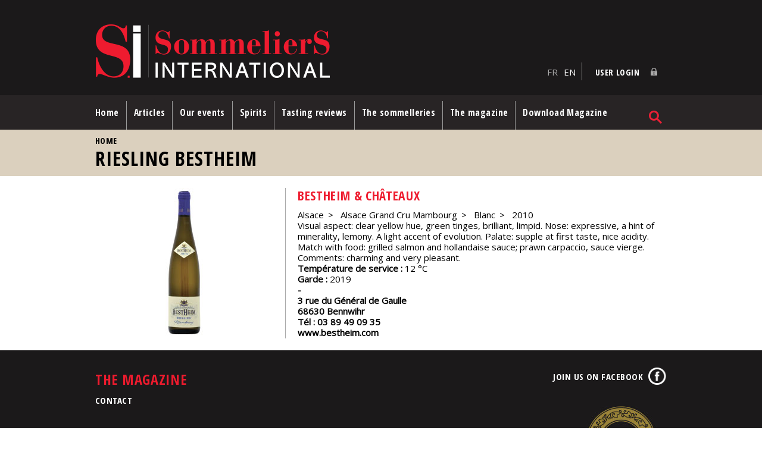

--- FILE ---
content_type: text/html; charset=utf-8
request_url: http://www.sommeliers-international.com/en/fiche-degustation/riesling-bestheim
body_size: 4525
content:

<!DOCTYPE html PUBLIC "-//W3C//DTD XHTML+RDFa 1.0//EN"
  "http://www.w3.org/MarkUp/DTD/xhtml-rdfa-1.dtd">
<html xmlns="http://www.w3.org/1999/xhtml" xml:lang="en" version="XHTML+RDFa 1.0" dir="ltr">

<head profile="http://www.w3.org/1999/xhtml/vocab">

  <meta name="viewport" content="width=device-width, initial-scale=1.0">
  <meta http-equiv="Content-Type" content="text/html; charset=utf-8" />
<meta name="Generator" content="Drupal 7 (http://drupal.org)" />
<link rel="canonical" href="/en/fiche-degustation/riesling-bestheim" />
<link rel="shortlink" href="/en/node/4750" />
<link rel="shortcut icon" href="http://www.sommeliers-international.com/sites/default/files/favicon_0.png" type="image/png" />
  <title>Riesling Bestheim | Sommeliers International</title>
  <link type="text/css" rel="stylesheet" href="http://www.sommeliers-international.com/sites/default/files/css/css_xE-rWrJf-fncB6ztZfd2huxqgxu4WO-qwma6Xer30m4.css" media="all" />
<link type="text/css" rel="stylesheet" href="http://www.sommeliers-international.com/sites/default/files/css/css_5pO73qc-z-zv4xoH8aIAp_Prq1thKg1qz9beR7eKaZg.css" media="all" />
<link type="text/css" rel="stylesheet" href="http://www.sommeliers-international.com/sites/default/files/css/css_Jf2vC95O-abiIeddYpOKcJ2-SZ9flHdRUhcbL2jkx34.css" media="all" />
<link type="text/css" rel="stylesheet" href="http://www.sommeliers-international.com/sites/default/files/css/css_E5zjLe1Cg3Hd2VpeQE6BOr6q8yPBAe-ff4wJAbqZhHU.css" media="all" />
<link type="text/css" rel="stylesheet" href="http://www.sommeliers-international.com/sites/default/files/css/css_yPoM76xOp9lMuY42_w2WHAFkmcg7rFnGwCuZox76knc.css" media="screen" />
<link type="text/css" rel="stylesheet" href="http://www.sommeliers-international.com/sites/default/files/css/css_47DEQpj8HBSa-_TImW-5JCeuQeRkm5NMpJWZG3hSuFU.css" media="print" />
<link type="text/css" rel="stylesheet" href="http://www.sommeliers-international.com/sites/default/files/css/css_5KwyAeIuejSnjvg1LlwEyNwVrvWytzXPwuvN8wS2oMM.css" media="screen and (max-width: 768px)" />
<link type="text/css" rel="stylesheet" href="http://www.sommeliers-international.com/sites/default/files/css/css_FnPdVeVYSSrE0D0PoVp_7PWFE_fw5LJEZrBgpcfgCnY.css" media="screen and (min-width: 769px)" />
<link type="text/css" rel="stylesheet" href="http://www.sommeliers-international.com/sites/default/files/css/css_cvE--gWF1RNOYTHZp1xRh50eewGeWB7KUQg6R6N2eEs.css" media="screen and (min-width: 960px)" />
  <script type="text/javascript" src="http://www.sommeliers-international.com/sites/default/files/js/js_h8Od-FAGkhR_7A30HaaMaTrO_5Hale-5uw8QHV7ogq0.js"></script>
<script type="text/javascript" src="http://www.sommeliers-international.com/sites/default/files/js/js_9TqTpYo0fKtvVk1tjXhD4myXiU5iCFTf65kf21ebXOw.js"></script>
<script type="text/javascript">
<!--//--><![CDATA[//><!--
(function(i,s,o,g,r,a,m){i["GoogleAnalyticsObject"]=r;i[r]=i[r]||function(){(i[r].q=i[r].q||[]).push(arguments)},i[r].l=1*new Date();a=s.createElement(o),m=s.getElementsByTagName(o)[0];a.async=1;a.src=g;m.parentNode.insertBefore(a,m)})(window,document,"script","https://www.google-analytics.com/analytics.js","ga");ga("create", "UA-88377243-1", {"cookieDomain":"auto"});ga("set", "anonymizeIp", true);ga("send", "pageview");
//--><!]]>
</script>
<script type="text/javascript" src="http://www.sommeliers-international.com/sites/default/files/js/js_VYb8Z9OEUg27Grq52GErCLlCRfRl66SFejWCPpd-Fpw.js"></script>
<script type="text/javascript">
<!--//--><![CDATA[//><!--
jQuery.extend(Drupal.settings, {"basePath":"\/","pathPrefix":"en\/","ajaxPageState":{"theme":"mythemebyben","theme_token":"vgKBbE7yrcPlimgoxHWBBDcwMy2j0llFGriycHnEixo","js":{"sites\/all\/modules\/jquery_update\/replace\/jquery\/1.10\/jquery.min.js":1,"misc\/jquery-extend-3.4.0.js":1,"misc\/jquery-html-prefilter-3.5.0-backport.js":1,"misc\/jquery.once.js":1,"misc\/drupal.js":1,"sites\/all\/modules\/_sommeliers\/advert_cookies\/advert_cookies.js":1,"sites\/all\/modules\/google_analytics\/googleanalytics.js":1,"0":1,"sites\/all\/themes\/MyThemeByBen\/scripts\/jquery.bxslider.min.js":1,"sites\/all\/themes\/MyThemeByBen\/scripts\/jquery.sticky-kit.min.js":1,"sites\/all\/themes\/MyThemeByBen\/scripts\/imagesloaded.pkgd.min.js":1,"sites\/all\/themes\/MyThemeByBen\/scripts\/master.js":1},"css":{"modules\/system\/system.base.css":1,"modules\/system\/system.menus.css":1,"modules\/system\/system.messages.css":1,"modules\/system\/system.theme.css":1,"modules\/field\/theme\/field.css":1,"modules\/node\/node.css":1,"modules\/search\/search.css":1,"modules\/user\/user.css":1,"sites\/all\/modules\/views\/css\/views.css":1,"sites\/all\/modules\/ckeditor\/css\/ckeditor.css":1,"sites\/all\/modules\/_sommeliers\/advert_cookies\/advert_cookies.css":1,"sites\/all\/modules\/ctools\/css\/ctools.css":1,"modules\/locale\/locale.css":1,"sites\/all\/themes\/MyThemeByBen\/styles\/reset.css":1,"sites\/all\/themes\/MyThemeByBen\/styles\/styles.css":1,"sites\/all\/themes\/MyThemeByBen\/styles\/print.css":1,"sites\/all\/themes\/MyThemeByBen\/styles\/mobile.css":1,"sites\/all\/themes\/MyThemeByBen\/styles\/pad.css":1,"sites\/all\/themes\/MyThemeByBen\/styles\/desktop.css":1}},"googleanalytics":{"trackOutbound":1,"trackMailto":1,"trackDownload":1,"trackDownloadExtensions":"7z|aac|arc|arj|asf|asx|avi|bin|csv|doc(x|m)?|dot(x|m)?|exe|flv|gif|gz|gzip|hqx|jar|jpe?g|js|mp(2|3|4|e?g)|mov(ie)?|msi|msp|pdf|phps|png|ppt(x|m)?|pot(x|m)?|pps(x|m)?|ppam|sld(x|m)?|thmx|qtm?|ra(m|r)?|sea|sit|tar|tgz|torrent|txt|wav|wma|wmv|wpd|xls(x|m|b)?|xlt(x|m)|xlam|xml|z|zip"},"urlIsAjaxTrusted":{"\/en\/fiche-degustation\/riesling-bestheim?destination=node\/4750":true,"\/en\/fiche-degustation\/riesling-bestheim":true}});
//--><!]]>
</script>
</head>
<body class="html not-front not-logged-in no-sidebars page-node page-node- page-node-4750 node-type-fiche-degustation i18n-en" >
  <div id="skip-link">
    <a href="#main-content" class="element-invisible element-focusable">Skip to main content</a>
  </div>
    

    <div id="header_top"><div class="section clearfix">

              <a href="/en" title="Home" rel="home" id="logo">
          <img src="http://www.sommeliers-international.com/sites/default/files/logoSI.png" alt="Home" />
        </a>
      
      
        <div class="region region-header-top">
    <div id="block-locale-language" class="block block-locale">
    
  <div class="content">
    <ul class="language-switcher-locale-url"><li class="fr first"><a href="/fr/fiche-degustation/riesling-bestheim" class="language-link" xml:lang="fr">FR</a></li>
<li class="en last active"><a href="/en/fiche-degustation/riesling-bestheim" class="language-link active" xml:lang="en">EN</a></li>
</ul>  </div>
</div>
<div id="block-user-login" class="block block-user">
    <h2>User login</h2>
  
  <div class="content">
    <form action="/en/fiche-degustation/riesling-bestheim?destination=node/4750" method="post" id="user-login-form" accept-charset="UTF-8"><div><div class="form-item form-type-textfield form-item-name">
  <label for="edit-name">Username <span class="form-required" title="This field is required.">*</span></label>
 <input type="text" id="edit-name" name="name" value="" size="15" maxlength="60" class="form-text required" />
</div>
<div class="form-item form-type-password form-item-pass">
  <label for="edit-pass">Password <span class="form-required" title="This field is required.">*</span></label>
 <input type="password" id="edit-pass" name="pass" size="15" maxlength="128" class="form-text required" />
</div>
<div class="item-list"><ul><li class="first last"><a href="/en/user/password" title="Request new password via e-mail.">Request new password</a></li>
</ul></div><input type="hidden" name="form_build_id" value="form-EtekYlMW-uu6-ZhrOwa3gaQLoOhiCNhPmCO-qq-sGLs" />
<input type="hidden" name="form_id" value="user_login_block" />
<div class="form-actions form-wrapper" id="edit-actions"><input type="submit" id="edit-submit" name="op" value="Log in" class="form-submit" /></div></div></form>  </div>
</div>
  </div>

    </div></div> <!-- /.section, /#header_top -->

     <!-- /.section, /#header -->

          <div id="navigation"><div class="section">
        <ul id="main-menu" class="links inline clearfix"><li class="menu-525 first"><a href="/en" title="">Home</a></li>
<li class="menu-526"><a href="/en/rubrique/articles" title="">Articles</a></li>
<li class="menu-532"><a href="/en/rubrique/video-tastings" title="">Our events</a></li>
<li class="menu-731"><a href="/en/rubrique/spirits-and-other-nectars" title="">Spirits</a></li>
<li class="menu-527"><a href="/en/Degustations/Fiches-De-Degustation.aspx" title="">Tasting reviews</a></li>
<li class="menu-529"><a href="/en/rubrique/latest-news-of-the-sommellerie" title="">The sommelleries</a></li>
<li class="menu-530"><a href="/en/presentation-of-sommeliers-international" title="">The magazine</a></li>
<li class="menu-1093 last"><a href="/en/anciens-numeros" title="">Download Magazine</a></li>
</ul>                            <div id="search">  <div class="region region-search">
    <div id="block-search-form" class="block block-search">
    
  <div class="content">
    <form action="/en/fiche-degustation/riesling-bestheim" method="post" id="search-block-form" accept-charset="UTF-8"><div><div class="container-inline">
      <h2 class="element-invisible">Search form</h2>
    <div class="form-item form-type-textfield form-item-search-block-form">
  <label class="element-invisible" for="edit-search-block-form--2">Search </label>
 <input title="Enter the terms you wish to search for." type="text" id="edit-search-block-form--2" name="search_block_form" value="" size="15" maxlength="128" class="form-text" />
</div>
<div class="form-actions form-wrapper" id="edit-actions--2"><input type="submit" id="edit-submit--2" name="op" value="Search" class="form-submit" /></div><input type="hidden" name="form_build_id" value="form-erieJg63A2G7MpVQcspxqkyxX9m4nn1H5iH6WrgJmNc" />
<input type="hidden" name="form_id" value="search_block_form" />
</div>
</div></form>  </div>
</div>
  </div>
</div>
             <!-- /.section, /#sidebar -->
      </div></div> <!-- /.section, /#navigation -->
    


       <!-- /.section, /#highlighted -->

      
              <div id="breadcrumb"><h2 class="element-invisible">You are here</h2><div class="breadcrumb"><a href="/en">Home</a></div></div>
      
      <a id="main-content"></a>
            <div class="page-title"><h1 class="title" id="page-title">Riesling Bestheim</h1></div>      
      <div id="content">

        <div class="section">

        <div class="tabs"></div>                  <div class="region region-content">
    <div id="block-system-main" class="block block-system">
    
  <div class="content">
    <div id="node-4750" class="node node-fiche-degustation clearfix">

  
      
  
  <div class="content">
    <div class="image"><img src="/sites/default/files/old_images/FichesDegustations/5737.jpg"  alt="Riesling Bestheim" title="Riesling Bestheim" /></div><div class="texte"><div class="field field-name-field-text-1 field-type-text field-label-hidden"><div class="field-items"><div class="field-item even"><h3>Bestheim &amp; Châteaux</h3>
</div></div></div><div class="field field-name-field-ref-region field-type-taxonomy-term-reference field-label-hidden"><div class="field-items"><div class="field-item even">Alsace</div></div></div><div class="field field-name-field-ref-appellation field-type-taxonomy-term-reference field-label-hidden"><div class="field-items"><div class="field-item even">Alsace Grand Cru Mambourg</div></div></div><div class="field field-name-field-ref-type-vin field-type-taxonomy-term-reference field-label-hidden"><div class="field-items"><div class="field-item even">Blanc</div></div></div><div class="field field-name-field-ref-millesime field-type-taxonomy-term-reference field-label-hidden"><div class="field-items"><div class="field-item even">2010</div></div></div><div class="field field-name-field-html-1 field-type-text-long field-label-hidden"><div class="field-items"><div class="field-item even">Visual aspect: clear yellow hue, green tinges, brilliant, limpid. Nose: expressive, a hint of minerality, lemony. A light accent of evolution. Palate: supple at first taste, nice acidity. Match with food: grilled salmon and hollandaise sauce; prawn carpaccio, sauce vierge. Comments: charming and very pleasant.</div></div></div><div class="field field-name-field-text-10 field-type-text field-label-inline clearfix"><div class="field-label">Température de service :&nbsp;</div><div class="field-items"><div class="field-item even">12</div></div></div><div class="field field-name-field-text-11 field-type-text field-label-inline clearfix"><div class="field-label">Garde :&nbsp;</div><div class="field-items"><div class="field-item even">2019</div></div></div><div class="coordo"><div class="field field-name-field-text-2 field-type-text field-label-hidden"><div class="field-items"><div class="field-item even">3 rue du Général de Gaulle</div></div></div><div class="field field-name-field-text-4 field-type-text field-label-hidden"><div class="field-items"><div class="field-item even">68630</div></div></div><div class="field field-name-field-text-5 field-type-text field-label-hidden"><div class="field-items"><div class="field-item even">Bennwihr</div></div></div><div class="field field-name-field-text-6 field-type-text field-label-inline clearfix"><div class="field-label">Tél :&nbsp;</div><div class="field-items"><div class="field-item even">03 89 49 09 35</div></div></div><a href="http://www.bestheim.com" target="_blank">www.bestheim.com</a></div></div>  </div>

  
  
</div>
  </div>
</div>
  </div>

        </div> <!-- /.section -->

         <!-- /.section, /#sidebar -->

         <!-- /.section, /#sidebar -->

     </div> <!--/#content -->





    <div id="footer"><div class="section clearfix">
        <div class="region region-footer">
    <div id="block-menu-menu-menu-footer" class="block block-menu">
    <h2>The magazine</h2>
  
  <div class="content">
    <ul class="menu"><li class="first last leaf"><a href="/en/contact" title="">Contact</a></li>
</ul>  </div>
</div>
<div id="block-block-3" class="block block-block">
    
  <div class="content">
    <p><a href="https://www.facebook.com/SommelierS-International-474793615993702" target="_blank" title="Facebook">Join us on Facebook</a></p>  </div>
</div>
<div id="block-block-2" class="block block-block">
    
  <div class="content">
    <a href="http://www.sommellerie-internationale.com" target="_blank" title="Association de la Sommellerie Internationale">Association de la Sommellerie Internationale</a>

<p style="text-align:center;">Partenaire Silver</p>
  </div>
</div>
  </div>
    </div></div> <!-- /.section, /#footer -->

    <div id="footer_bottom"><div class="section clearfix">
        <div class="region region-footer-bottom">
    <div id="block-block-1" class="block block-block">
    
  <div class="content">
    <h3>© 2020 - Sommeliers International</h3>
aris@sommeliers-international.com - 05 47 74 23 10  </div>
</div>
  </div>
    </div></div> <!-- /.section, /#footer_bottom -->


  </body>
</html>


--- FILE ---
content_type: text/css
request_url: http://www.sommeliers-international.com/sites/default/files/css/css_Jf2vC95O-abiIeddYpOKcJ2-SZ9flHdRUhcbL2jkx34.css
body_size: 611
content:
#bandeau-cookies{position:fixed;bottom:0;width:100%;background:#282425;color:#fff;z-index:1000;}#bandeau-cookies .wrapper{max-width:960px;margin:0 auto;padding:5px 0;}#bandeau-cookies .wrapper .content a{color:#fff;}#bandeau-cookies .wrapper .content a:hover{color:#ee1b2e;}#bandeau-cookies .wrapper .content{display:inline;float:left;padding:5px 0px;}#bandeau-cookies .wrapper .bouton{float:right;display:inline;background:#fff;color:#282425;padding:5px 7px;cursor:pointer;transition:all 0.5s;}#bandeau-cookies .wrapper .bouton:hover{background:#000;color:#fff;}
.ctools-locked{color:red;border:1px solid red;padding:1em;}.ctools-owns-lock{background:#ffffdd none repeat scroll 0 0;border:1px solid #f0c020;padding:1em;}a.ctools-ajaxing,input.ctools-ajaxing,button.ctools-ajaxing,select.ctools-ajaxing{padding-right:18px !important;background:url(/sites/all/modules/ctools/images/status-active.gif) right center no-repeat;}div.ctools-ajaxing{float:left;width:18px;background:url(/sites/all/modules/ctools/images/status-active.gif) center center no-repeat;}
.locale-untranslated{font-style:normal;text-decoration:line-through;}#locale-translation-filter-form .form-item-language,#locale-translation-filter-form .form-item-translation,#locale-translation-filter-form .form-item-group{float:left;padding-right:.8em;margin:0.1em;width:15em;}#locale-translation-filter-form .form-type-select select{width:100%;}#locale-translation-filter-form .form-actions{float:left;padding:3ex 0 0 1em;}.language-switcher-locale-session a.active{color:#0062A0;}.language-switcher-locale-session a.session-active{color:#000000;}
